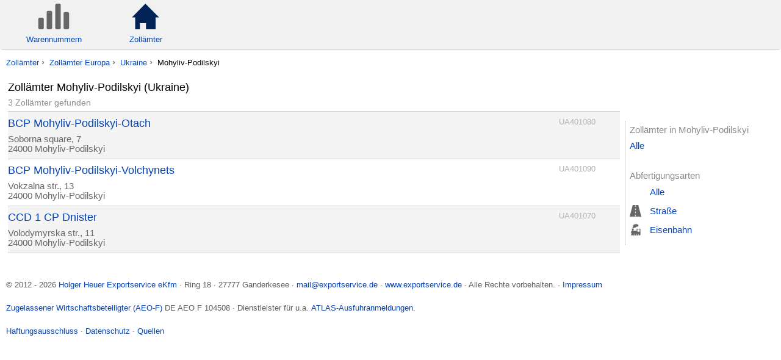

--- FILE ---
content_type: text/html; charset=utf-8
request_url: https://www.aussenhandel.biz/za/land/UA/ort/Mohyliv-Podilskyi
body_size: 3584
content:
<!DOCTYPE html> <html lang="de" class="no-js"> <head> <meta charset="utf-8"> <title>Zollämter Mohyliv-Podilskyi (Ukraine) - Zollämter | Außenhandel</title> <meta name="viewport" content="width=device-width, initial-scale=1.0"> <meta http-equiv="content-type" content="text/html; charset=utf-8"> <meta name="robots" content="index, follow, noarchive"> <meta name="SKYPE_TOOLBAR" content="SKYPE_TOOLBAR_PARSER_COMPATIBLE"> <meta name="msapplication-config" content="none"> <meta name="mobile-web-app-capable" content="yes"> <meta name="apple-mobile-web-app-capable" content="yes"> <meta name="apple-touch-fullscreen" content="yes"> <meta name="format-detection" content="telephone=no"> <meta name="dc.language" content="de"> <style type="text/css">body,h1,h2,h6{margin:0}#main,.za_office_mini_info,header,header .nav_group{list-style-type:none}html{font-family:sans-serif;-ms-text-size-adjust:100%;-webkit-text-size-adjust:100%}aside,header,nav{display:block}a{background:0 0;color:#0644b4;text-decoration:none;width:100%;height:100%}svg:not(:root){overflow:hidden}*,:after,:before{-webkit-box-sizing:border-box;-moz-box-sizing:border-box;box-sizing:inherit}@font-face{font-family:winfont;font-style:normal;font-weight:400;src:local('Segoe UI'),local('Segoe UI Regular'),local('Segoe'),local('Segoe Regular')}@font-face{font-family:winfont;font-style:normal;font-weight:500;src:local('Segoe UI Semibold'),local('Segoe Semibold'),local('Segoe WP Semibold')}@font-face{font-family:winfont;font-style:italic;font-weight:400;src:local('Segoe UI Italic')}@font-face{font-family:winfont;font-style:normal;font-weight:700;src:local('Segoe UI Bold')}@font-face{font-family:winfont;font-style:italic;font-weight:700;src:local('Segoe UI Bold Italic')}*{font-family:'Helvetica Neue',Roboto,winfont,sans-serif;font-size:100.1%}html{box-sizing:border-box}h1,h2,h6{font-weight:500;padding:0}h1{font-size:115%}h2{font-size:110%}h2 a{color:inherit}div.main{margin-top:.5em}p.not_mobile{display:none}@media only screen and (min-width:48em){p.not_mobile{display:block}}#main:after,#main:before,header .nav_group .menu_items:after,header .nav_group .menu_items:before,header .nav_group:after,header .nav_group:before,header:after,header:before{display:table;content:"";line-height:0}header{margin:0;background-color:#f1f1f1;padding:0 .8em .5em;-webkit-box-shadow:0 2px 3px -2px rgba(0,0,0,.5);-moz-box-shadow:0 2px 3px -2px rgba(0,0,0,.5);box-shadow:0 2px 3px -2px rgba(0,0,0,.5)}header:after{clear:both}header>.nav_group{clear:none;float:left;margin:0!important}header .nav_group{width:100%;font-size:80%;margin:0;padding:0}header .nav_group:after{clear:both}header .nav_group>.menu_items{clear:none;float:left;margin:0!important}@media only screen and (min-width:48em){header .nav_group{width:30%}}header .nav_group .menu_items{list-style:none;margin:0;padding:0;width:100%}#breadcrumb,aside{display:none}header .nav_group .menu_items:after{clear:both}header .nav_group .menu_items .menu_item{float:left;text-align:center;margin:0;width:50%}@media only screen and (min-width:48em){header .nav_group .menu_items .menu_item{width:40%}}header .nav_group .menu_items .menu_item .caption,header .nav_group .menu_items .menu_item .icon{float:left;width:100%}header .nav_group .menu_items .menu_item .icon{padding:.5em}header .nav_group .menu_items .menu_item .icon svg{width:100%;height:3.2em}header .nav_group .menu_items .menu_item a{clear:none;float:left;margin:0!important}#main:after,.za_office_mini_info:after{clear:both}header .nav_group .menu_items .menu_item a.active .icon svg path{fill:#025}header .nav_search{float:left;width:100%;margin-top:.8em}@media only screen and (min-width:48em){header .nav_search{width:70%}aside{display:block}}#main{margin:0;padding:0 .8em}#main aside,#main div.main{float:left;width:100%}@media only screen and (min-width:48em){#main div.small{width:80%}#main aside{width:18%;padding:5em 0 0;margin-left:.5em;font-size:93%}#main aside nav{border-left:1px solid #c6c6c6;padding:.3em 0 .3em .5em;line-height:1.3em}#main aside h6{margin:2em 0 0;padding:0;font-weight:400;color:#8c8c8c}#main aside h6:first-child{margin:0}#breadcrumb{display:block}#breadcrumb ul{list-style:none;margin:1em .8em;padding:0;font-size:80%}#breadcrumb ul li{display:inline;margin:0;padding:0}#breadcrumb ul li:after{content:'\00a0\203a\00a0';color:#7c7c7c;font-weight:700;font-size:120%}#breadcrumb ul li:last-child:after{content:''}}@media only screen and (min-width:48em) and (orientation:portrait){aside{display:none}#main div.small{width:100%}}.za_office_mini_info_list li.odd{background-color:#f4f4f4}.za_search_count{font-size:85%;color:#8c8c8c;margin:0;padding:.5em 0}.za_office_mini_info_list{padding:0;margin:0}.za_office_mini_info_list li{padding:.5em 0;margin:0}.za_office_mini_info{padding:0;margin:0;border-bottom:1px solid #cecece}.za_office_mini_info:after,.za_office_mini_info:before{display:table;content:"";line-height:0}.za_office_mini_info>.za_office_mini_info_address{clear:none;float:left;margin:0!important}.za_office_mini_info:first-of-type{border-top:1px solid #cecece}.za_office_mini_info .za_office_mini_info_refno,.za_office_mini_info h2{float:left;width:100%}.za_office_mini_info h2{font-weight:500}.za_office_mini_info h2 a{display:block;color:#0644b4}.za_office_mini_info .za_office_mini_info_refno{display:none}@media only screen and (min-width:48em){.za_office_mini_info h2{width:90%}.za_office_mini_info .za_office_mini_info_refno{display:block;color:#b2b2b2;width:10%;font-size:80%;padding:0}}.za_office_mini_info .za_office_mini_info_address{list-style-type:none;margin:0;width:100%;color:#666;font-size:90%;padding:.5em 0}.za_office_mini_info .za_office_mini_info_address:after,.za_office_mini_info .za_office_mini_info_address:before{display:table;content:"";line-height:0}.za_office_mini_info .za_office_mini_info_address:after{clear:both}@media only screen and (min-width:48em){.za_office_mini_info .za_office_mini_info_address{padding:.5em 0 0}}.za_office_mini_info_address_city_name{font-size:100%;font-weight:500;color:inherit}</style> <noscript><link href="https://static.aussenhandel.biz/styles/core.c3.css" rel="stylesheet"></noscript>



 <script src="https://static.aussenhandel.biz/js/goa.js" async></script>
</head>
<body id="body_za" class="default" data-style="https://static.aussenhandel.biz/styles/core.c3.css">
  <header>
    
    <nav class="nav_group">
      <ul class="menu_items">
        <li class="menu_item"><a href="/wn/" accesskey="w" title="Warennummern der Kombinierten Nomenklatur" ><div class="icon"><svg viewBox="0 0 100 82"><path fill="#666" d="M18 77.5c0 2.475-2.025 4.5-4.5 4.5h-9c-2.475 0-4.5-2.025-4.5-4.5v-28c0-2.475 2.025-4.5 4.5-4.5h9c2.475 0 4.5 2.025 4.5 4.5v28zm27 0c0 2.475-2.025 4.5-4.5 4.5h-9c-2.475 0-4.5-2.025-4.5-4.5v-50c0-2.475 2.025-4.5 4.5-4.5h9c2.475 0 4.5 2.025 4.5 4.5v50zm28 0c0 2.475-2.025 4.5-4.5 4.5h-9c-2.475 0-4.5-2.025-4.5-4.5v-73c0-2.475 2.025-4.5 4.5-4.5h9c2.475 0 4.5 2.025 4.5 4.5v73zm27 0c0 2.475-2.025 4.5-4.5 4.5h-9c-2.475 0-4.5-2.025-4.5-4.5v-46c0-2.475 2.025-4.5 4.5-4.5h9c2.475 0 4.5 2.025 4.5 4.5v46z"/></svg></div><div class="caption block">Warennummern</div></a></li>
        <li class="menu_item"><a href="/za/" accesskey="z" title="Zollämter"  class="active"><div class="icon"><svg viewBox="0 0 42.223 39.008999"><path fill="#666" d="M21.83 39.009v-9.333h-9.412v9.333h-7.375l.002-18.099h-5.045l20.909-20.91 21.314 20.91h-5.443v18.099z"/></svg></div><div class="caption block">Zollämter</div></a></li>
      </ul>
    </nav>
    <div class="nav_search"></div>
  </header>

  <nav id="breadcrumb" itemscope itemtype="http://schema.org/WebPage">
    <ul itemprop="breadcrumb">
    
        <li><a href="/za/" title="Alle Zollämter"  itemprop="url">Zollämter</a></li>
    
        <li><a href="/za/land/" title="Zollämter in Europa"  itemprop="url">Zollämter Europa</a></li>
    
        <li><a href="/za/land/UA/" title="Zollämter Ukraine"  itemprop="url">Ukraine</a></li>
    
        <li><a href="/za/land/UA/ort/Mohyliv-Podilskyi" title="Zollämter in Mohyliv-Podilskyi" rel="self" itemprop="url">Mohyliv-Podilskyi</a></li>
    
    </ul>
  </nav>


<div id="main">
  <div class="main small"> <h1>Zollämter Mohyliv-Podilskyi (Ukraine)</h1>    <p class="za_search_count not_mobile">3 Zollämter gefunden</p> <ul class="za_office_mini_info_list">  <li id="za_office_mini_UA401080" class="za_office_mini_info odd"> <h2 class="za_office_mini_info_name"><a class="link_to_office" href="/za/UA401080" title="BCP Mohyliv-Podilskyi-Otach"><span class="za_office_mini_info_name_name">BCP Mohyliv-Podilskyi-Otach</span></a></h2> <div class="za_office_mini_info_refno">UA401080</div> <div class="za_office_mini_info_address"> <div class="za_office_mini_info_address_street">Soborna square, 7</div> <div class="za_office_mini_info_address_city">24000 <a class="za_office_mini_info_address_city_name" href="/za/land/UA/ort/Mohyliv-Podilskyi">Mohyliv-Podilskyi</a></div> </div> </li>    <li id="za_office_mini_UA401090" class="za_office_mini_info even"> <h2 class="za_office_mini_info_name"><a class="link_to_office" href="/za/UA401090" title="BCP Mohyliv-Podilskyi-Volchynets"><span class="za_office_mini_info_name_name">BCP Mohyliv-Podilskyi-Volchynets</span></a></h2> <div class="za_office_mini_info_refno">UA401090</div> <div class="za_office_mini_info_address"> <div class="za_office_mini_info_address_street">Vokzalna str., 13</div> <div class="za_office_mini_info_address_city">24000 <a class="za_office_mini_info_address_city_name" href="/za/land/UA/ort/Mohyliv-Podilskyi">Mohyliv-Podilskyi</a></div> </div> </li>    <li id="za_office_mini_UA401070" class="za_office_mini_info odd"> <h2 class="za_office_mini_info_name"><a class="link_to_office" href="/za/UA401070" title="CCD 1 CP Dnister"><span class="za_office_mini_info_name_name">CCD 1 CP Dnister</span></a></h2> <div class="za_office_mini_info_refno">UA401070</div> <div class="za_office_mini_info_address"> <div class="za_office_mini_info_address_street">Volodymyrska str., 11</div> <div class="za_office_mini_info_address_city">24000 <a class="za_office_mini_info_address_city_name" href="/za/land/UA/ort/Mohyliv-Podilskyi">Mohyliv-Podilskyi</a></div> </div> </li>  </ul>   </div>
  <aside><nav class="vnav"><h6>Zollämter in Mohyliv-Podilskyi</h6><ul><li class="active"><a href="/za/land/UA/ort/Mohyliv-Podilskyi" title="Alle Zollämter">Alle</a></li></ul><h6>Abfertigungsarten</h6><ul><li class="active tt"><a href="/za/land/UA/ort/Mohyliv-Podilskyi" title="Alle Abfertigungsarten">Alle</a></li><li class="tt tt_R"><a href="/za/land/UA/ort/Mohyliv-Podilskyi/abfertigung/Stra%C3%9Fe" title="Zollämter - Abfertigungsart Straße">Straße</a></li><li class="tt tt_V"><a href="/za/land/UA/ort/Mohyliv-Podilskyi/abfertigung/Eisenbahn" title="Zollämter - Abfertigungsart Eisenbahn">Eisenbahn</a></li></ul></nav></aside>
</div>
<footer> <p>© 2012 - 2026 <span itemscope itemtype="http://schema.org/Organization"> <a href="https://www.exportservice.de/" itemprop="name">Holger Heuer Exportservice eKfm</a> &middot; <span itemprop="address" itemscope itemtype="http://schema.org/PostalAddress"> <span itemprop="streetAddress">Ring 18</span> &middot; <span itemprop="postalCode">27777</span> <span itemprop="addressLocality">Ganderkesee</span></span> &middot; <a href="&#109;&#97;&#105;&#108;&#116;&#111;&#58;&#109;&#97;&#105;&#108;&#64;&#101;&#120;&#112;&#111;&#114;&#116;&#115;&#101;&#114;&#118;&#105;&#99;&#101;&#46;&#100;&#101;">&#109;&#97;&#105;&#108;&#64;&#101;&#120;&#112;&#111;&#114;&#116;&#115;&#101;&#114;&#118;&#105;&#99;&#101;&#46;&#100;&#101;</a> &middot; <a href="https://www.exportservice.de/" itemprop="url">www.exportservice.de</a></span> &middot; Alle Rechte vorbehalten. &middot; <a href="/impressum">Impressum</a> </p> <p class="aeo"> <a href="https://www.exportservice.de/Zugelassener-Wirtschaftsbeteiligter-AEO" title="Zugelassener Wirtschaftsbeteiligter">Zugelassener Wirtschaftsbeteiligter (AEO-F)</a> DE AEO F 104508 &middot; Dienstleister für u.a. <a href="https://www.exportservice.de/ATLAS-Ausfuhr/" title="ATLAS-Ausfuhranmeldungen">ATLAS-Ausfuhranmeldungen</a>.</p> <p> <a href="/haftungsausschluss" rel="nofollow">Haftungsausschluss</a> &middot; <a href="/datenschutz" rel="nofollow">Datenschutz</a> &middot; <a href="/quellen" rel="nofollow">Quellen</a> </p> </footer>
<script src="https://static.aussenhandel.biz/js/modernizr-custom.js" defer></script> <script src="https://static.aussenhandel.biz/js/loadcss.min.js" defer></script> <script src="https://static.aussenhandel.biz/js/fastclick.min.js" defer></script> <script src="https://static.aussenhandel.biz/js/jquery-1.11.3.min.js" defer></script> <script src="https://static.aussenhandel.biz/js/jquery.autocomplete-1.2.24.min.js" defer></script>

<script src="https://static.aussenhandel.biz/js/main.c3.min.js" defer></script>
</body>
</html>

--- FILE ---
content_type: image/svg+xml
request_url: https://static.aussenhandel.biz/images/icon_traffic_train.svg
body_size: 705
content:
<svg xmlns="http://www.w3.org/2000/svg" viewBox="0 0 100 100" preserveAspectRatio="xMinYMid"><path stroke="#666" fill="#666" d="M29.38 93.845c0-3.559 2.883-6.441 6.439-6.441 3.564 0 6.447 2.883 6.447 6.441 0 3.565-2.883 6.448-6.447 6.448-3.555 0-6.439-2.882-6.439-6.448zm16.757 0c0-3.559 2.888-6.441 6.447-6.441 3.561 0 6.443 2.883 6.443 6.441 0 3.565-2.883 6.448-6.443 6.448-3.559 0-6.447-2.882-6.447-6.448zm16.757 0c0-3.559 2.882-6.441 6.448-6.441 3.559 0 6.445 2.883 6.445 6.441 0 3.565-2.887 6.448-6.445 6.448-3.566 0-6.448-2.882-6.448-6.448zm28.688-52.21h-30.461v17.888h-29.332v-5.379l5.164-12.83h-19.983l5.155 12.849v5.359h-6.283s-8.272 15.092 0 23.365l1.665 3.415-9.632 11.396h17.961v-11.424h53.016v11.424h12.73v-56.063zm-4.346 15.472c0 5.963-.965 10.798-6.923 10.798h-7.741c-5.959 0-6.927-4.835-6.927-10.798v-1.773c0-5.962.968-10.797 6.927-10.797h7.741c5.958 0 6.923 4.834 6.923 10.797v1.773zm-20.595-52.597c-1.749 0-3.386.499-4.777 1.35l.01-.263c0-3.09-2.507-5.597-5.593-5.597-2.528 0-4.66 1.669-5.356 3.974-1.607-.645-3.367-1.007-5.201-1.007-6.156 0-11.371 3.97-13.262 9.481-2.601.499-4.571 2.784-4.571 5.53 0 1.994 1.039 3.749 2.61 4.75-1.938.987-3.259 2.991-3.259 5.309 0 .446.047.875.141 1.293l-.141-.019c-1.933 0-3.503 1.571-3.503 3.504s1.57 3.5 3.503 3.5c1.717 0 3.146-1.247 3.438-2.883.767.367 1.623.573 2.521.573 1.811 0 3.424-.809 4.524-2.083.861 1.289 2.323 2.14 3.993 2.14 2.037 0 3.767-1.27 4.473-3.057 5.112-.17 9.533-3.058 11.84-7.28.862.724 1.957 1.175 3.166 1.175 1.679 0 3.146-.837 4.035-2.116.461.075.931.122 1.41.122 5.079 0 9.205-4.12 9.205-9.199-.001-5.077-4.127-9.197-9.206-9.197z"/></svg>